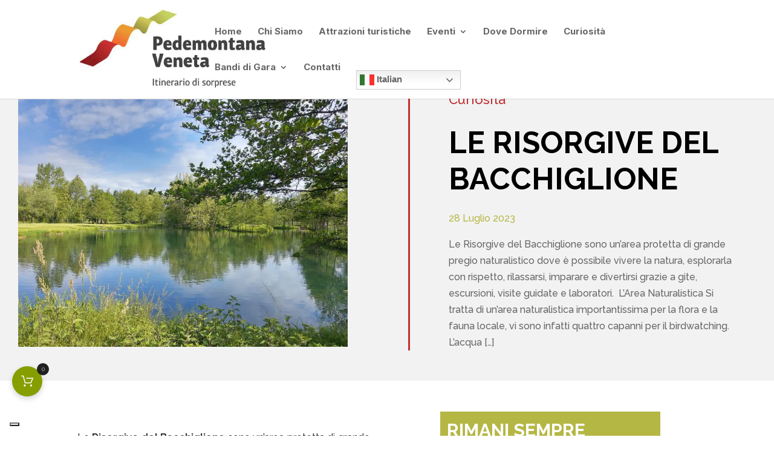

--- FILE ---
content_type: text/html; charset=utf-8
request_url: https://www.google.com/recaptcha/api2/anchor?ar=1&k=6LdJiOAgAAAAAD3Rf9qUmFz-dWWPEJoRrSyDPYBJ&co=aHR0cHM6Ly92aXNpdHBlZGVtb250YW5hLmNvbTo0NDM.&hl=en&v=PoyoqOPhxBO7pBk68S4YbpHZ&size=invisible&anchor-ms=20000&execute-ms=30000&cb=xxv7tdapg70k
body_size: 48439
content:
<!DOCTYPE HTML><html dir="ltr" lang="en"><head><meta http-equiv="Content-Type" content="text/html; charset=UTF-8">
<meta http-equiv="X-UA-Compatible" content="IE=edge">
<title>reCAPTCHA</title>
<style type="text/css">
/* cyrillic-ext */
@font-face {
  font-family: 'Roboto';
  font-style: normal;
  font-weight: 400;
  font-stretch: 100%;
  src: url(//fonts.gstatic.com/s/roboto/v48/KFO7CnqEu92Fr1ME7kSn66aGLdTylUAMa3GUBHMdazTgWw.woff2) format('woff2');
  unicode-range: U+0460-052F, U+1C80-1C8A, U+20B4, U+2DE0-2DFF, U+A640-A69F, U+FE2E-FE2F;
}
/* cyrillic */
@font-face {
  font-family: 'Roboto';
  font-style: normal;
  font-weight: 400;
  font-stretch: 100%;
  src: url(//fonts.gstatic.com/s/roboto/v48/KFO7CnqEu92Fr1ME7kSn66aGLdTylUAMa3iUBHMdazTgWw.woff2) format('woff2');
  unicode-range: U+0301, U+0400-045F, U+0490-0491, U+04B0-04B1, U+2116;
}
/* greek-ext */
@font-face {
  font-family: 'Roboto';
  font-style: normal;
  font-weight: 400;
  font-stretch: 100%;
  src: url(//fonts.gstatic.com/s/roboto/v48/KFO7CnqEu92Fr1ME7kSn66aGLdTylUAMa3CUBHMdazTgWw.woff2) format('woff2');
  unicode-range: U+1F00-1FFF;
}
/* greek */
@font-face {
  font-family: 'Roboto';
  font-style: normal;
  font-weight: 400;
  font-stretch: 100%;
  src: url(//fonts.gstatic.com/s/roboto/v48/KFO7CnqEu92Fr1ME7kSn66aGLdTylUAMa3-UBHMdazTgWw.woff2) format('woff2');
  unicode-range: U+0370-0377, U+037A-037F, U+0384-038A, U+038C, U+038E-03A1, U+03A3-03FF;
}
/* math */
@font-face {
  font-family: 'Roboto';
  font-style: normal;
  font-weight: 400;
  font-stretch: 100%;
  src: url(//fonts.gstatic.com/s/roboto/v48/KFO7CnqEu92Fr1ME7kSn66aGLdTylUAMawCUBHMdazTgWw.woff2) format('woff2');
  unicode-range: U+0302-0303, U+0305, U+0307-0308, U+0310, U+0312, U+0315, U+031A, U+0326-0327, U+032C, U+032F-0330, U+0332-0333, U+0338, U+033A, U+0346, U+034D, U+0391-03A1, U+03A3-03A9, U+03B1-03C9, U+03D1, U+03D5-03D6, U+03F0-03F1, U+03F4-03F5, U+2016-2017, U+2034-2038, U+203C, U+2040, U+2043, U+2047, U+2050, U+2057, U+205F, U+2070-2071, U+2074-208E, U+2090-209C, U+20D0-20DC, U+20E1, U+20E5-20EF, U+2100-2112, U+2114-2115, U+2117-2121, U+2123-214F, U+2190, U+2192, U+2194-21AE, U+21B0-21E5, U+21F1-21F2, U+21F4-2211, U+2213-2214, U+2216-22FF, U+2308-230B, U+2310, U+2319, U+231C-2321, U+2336-237A, U+237C, U+2395, U+239B-23B7, U+23D0, U+23DC-23E1, U+2474-2475, U+25AF, U+25B3, U+25B7, U+25BD, U+25C1, U+25CA, U+25CC, U+25FB, U+266D-266F, U+27C0-27FF, U+2900-2AFF, U+2B0E-2B11, U+2B30-2B4C, U+2BFE, U+3030, U+FF5B, U+FF5D, U+1D400-1D7FF, U+1EE00-1EEFF;
}
/* symbols */
@font-face {
  font-family: 'Roboto';
  font-style: normal;
  font-weight: 400;
  font-stretch: 100%;
  src: url(//fonts.gstatic.com/s/roboto/v48/KFO7CnqEu92Fr1ME7kSn66aGLdTylUAMaxKUBHMdazTgWw.woff2) format('woff2');
  unicode-range: U+0001-000C, U+000E-001F, U+007F-009F, U+20DD-20E0, U+20E2-20E4, U+2150-218F, U+2190, U+2192, U+2194-2199, U+21AF, U+21E6-21F0, U+21F3, U+2218-2219, U+2299, U+22C4-22C6, U+2300-243F, U+2440-244A, U+2460-24FF, U+25A0-27BF, U+2800-28FF, U+2921-2922, U+2981, U+29BF, U+29EB, U+2B00-2BFF, U+4DC0-4DFF, U+FFF9-FFFB, U+10140-1018E, U+10190-1019C, U+101A0, U+101D0-101FD, U+102E0-102FB, U+10E60-10E7E, U+1D2C0-1D2D3, U+1D2E0-1D37F, U+1F000-1F0FF, U+1F100-1F1AD, U+1F1E6-1F1FF, U+1F30D-1F30F, U+1F315, U+1F31C, U+1F31E, U+1F320-1F32C, U+1F336, U+1F378, U+1F37D, U+1F382, U+1F393-1F39F, U+1F3A7-1F3A8, U+1F3AC-1F3AF, U+1F3C2, U+1F3C4-1F3C6, U+1F3CA-1F3CE, U+1F3D4-1F3E0, U+1F3ED, U+1F3F1-1F3F3, U+1F3F5-1F3F7, U+1F408, U+1F415, U+1F41F, U+1F426, U+1F43F, U+1F441-1F442, U+1F444, U+1F446-1F449, U+1F44C-1F44E, U+1F453, U+1F46A, U+1F47D, U+1F4A3, U+1F4B0, U+1F4B3, U+1F4B9, U+1F4BB, U+1F4BF, U+1F4C8-1F4CB, U+1F4D6, U+1F4DA, U+1F4DF, U+1F4E3-1F4E6, U+1F4EA-1F4ED, U+1F4F7, U+1F4F9-1F4FB, U+1F4FD-1F4FE, U+1F503, U+1F507-1F50B, U+1F50D, U+1F512-1F513, U+1F53E-1F54A, U+1F54F-1F5FA, U+1F610, U+1F650-1F67F, U+1F687, U+1F68D, U+1F691, U+1F694, U+1F698, U+1F6AD, U+1F6B2, U+1F6B9-1F6BA, U+1F6BC, U+1F6C6-1F6CF, U+1F6D3-1F6D7, U+1F6E0-1F6EA, U+1F6F0-1F6F3, U+1F6F7-1F6FC, U+1F700-1F7FF, U+1F800-1F80B, U+1F810-1F847, U+1F850-1F859, U+1F860-1F887, U+1F890-1F8AD, U+1F8B0-1F8BB, U+1F8C0-1F8C1, U+1F900-1F90B, U+1F93B, U+1F946, U+1F984, U+1F996, U+1F9E9, U+1FA00-1FA6F, U+1FA70-1FA7C, U+1FA80-1FA89, U+1FA8F-1FAC6, U+1FACE-1FADC, U+1FADF-1FAE9, U+1FAF0-1FAF8, U+1FB00-1FBFF;
}
/* vietnamese */
@font-face {
  font-family: 'Roboto';
  font-style: normal;
  font-weight: 400;
  font-stretch: 100%;
  src: url(//fonts.gstatic.com/s/roboto/v48/KFO7CnqEu92Fr1ME7kSn66aGLdTylUAMa3OUBHMdazTgWw.woff2) format('woff2');
  unicode-range: U+0102-0103, U+0110-0111, U+0128-0129, U+0168-0169, U+01A0-01A1, U+01AF-01B0, U+0300-0301, U+0303-0304, U+0308-0309, U+0323, U+0329, U+1EA0-1EF9, U+20AB;
}
/* latin-ext */
@font-face {
  font-family: 'Roboto';
  font-style: normal;
  font-weight: 400;
  font-stretch: 100%;
  src: url(//fonts.gstatic.com/s/roboto/v48/KFO7CnqEu92Fr1ME7kSn66aGLdTylUAMa3KUBHMdazTgWw.woff2) format('woff2');
  unicode-range: U+0100-02BA, U+02BD-02C5, U+02C7-02CC, U+02CE-02D7, U+02DD-02FF, U+0304, U+0308, U+0329, U+1D00-1DBF, U+1E00-1E9F, U+1EF2-1EFF, U+2020, U+20A0-20AB, U+20AD-20C0, U+2113, U+2C60-2C7F, U+A720-A7FF;
}
/* latin */
@font-face {
  font-family: 'Roboto';
  font-style: normal;
  font-weight: 400;
  font-stretch: 100%;
  src: url(//fonts.gstatic.com/s/roboto/v48/KFO7CnqEu92Fr1ME7kSn66aGLdTylUAMa3yUBHMdazQ.woff2) format('woff2');
  unicode-range: U+0000-00FF, U+0131, U+0152-0153, U+02BB-02BC, U+02C6, U+02DA, U+02DC, U+0304, U+0308, U+0329, U+2000-206F, U+20AC, U+2122, U+2191, U+2193, U+2212, U+2215, U+FEFF, U+FFFD;
}
/* cyrillic-ext */
@font-face {
  font-family: 'Roboto';
  font-style: normal;
  font-weight: 500;
  font-stretch: 100%;
  src: url(//fonts.gstatic.com/s/roboto/v48/KFO7CnqEu92Fr1ME7kSn66aGLdTylUAMa3GUBHMdazTgWw.woff2) format('woff2');
  unicode-range: U+0460-052F, U+1C80-1C8A, U+20B4, U+2DE0-2DFF, U+A640-A69F, U+FE2E-FE2F;
}
/* cyrillic */
@font-face {
  font-family: 'Roboto';
  font-style: normal;
  font-weight: 500;
  font-stretch: 100%;
  src: url(//fonts.gstatic.com/s/roboto/v48/KFO7CnqEu92Fr1ME7kSn66aGLdTylUAMa3iUBHMdazTgWw.woff2) format('woff2');
  unicode-range: U+0301, U+0400-045F, U+0490-0491, U+04B0-04B1, U+2116;
}
/* greek-ext */
@font-face {
  font-family: 'Roboto';
  font-style: normal;
  font-weight: 500;
  font-stretch: 100%;
  src: url(//fonts.gstatic.com/s/roboto/v48/KFO7CnqEu92Fr1ME7kSn66aGLdTylUAMa3CUBHMdazTgWw.woff2) format('woff2');
  unicode-range: U+1F00-1FFF;
}
/* greek */
@font-face {
  font-family: 'Roboto';
  font-style: normal;
  font-weight: 500;
  font-stretch: 100%;
  src: url(//fonts.gstatic.com/s/roboto/v48/KFO7CnqEu92Fr1ME7kSn66aGLdTylUAMa3-UBHMdazTgWw.woff2) format('woff2');
  unicode-range: U+0370-0377, U+037A-037F, U+0384-038A, U+038C, U+038E-03A1, U+03A3-03FF;
}
/* math */
@font-face {
  font-family: 'Roboto';
  font-style: normal;
  font-weight: 500;
  font-stretch: 100%;
  src: url(//fonts.gstatic.com/s/roboto/v48/KFO7CnqEu92Fr1ME7kSn66aGLdTylUAMawCUBHMdazTgWw.woff2) format('woff2');
  unicode-range: U+0302-0303, U+0305, U+0307-0308, U+0310, U+0312, U+0315, U+031A, U+0326-0327, U+032C, U+032F-0330, U+0332-0333, U+0338, U+033A, U+0346, U+034D, U+0391-03A1, U+03A3-03A9, U+03B1-03C9, U+03D1, U+03D5-03D6, U+03F0-03F1, U+03F4-03F5, U+2016-2017, U+2034-2038, U+203C, U+2040, U+2043, U+2047, U+2050, U+2057, U+205F, U+2070-2071, U+2074-208E, U+2090-209C, U+20D0-20DC, U+20E1, U+20E5-20EF, U+2100-2112, U+2114-2115, U+2117-2121, U+2123-214F, U+2190, U+2192, U+2194-21AE, U+21B0-21E5, U+21F1-21F2, U+21F4-2211, U+2213-2214, U+2216-22FF, U+2308-230B, U+2310, U+2319, U+231C-2321, U+2336-237A, U+237C, U+2395, U+239B-23B7, U+23D0, U+23DC-23E1, U+2474-2475, U+25AF, U+25B3, U+25B7, U+25BD, U+25C1, U+25CA, U+25CC, U+25FB, U+266D-266F, U+27C0-27FF, U+2900-2AFF, U+2B0E-2B11, U+2B30-2B4C, U+2BFE, U+3030, U+FF5B, U+FF5D, U+1D400-1D7FF, U+1EE00-1EEFF;
}
/* symbols */
@font-face {
  font-family: 'Roboto';
  font-style: normal;
  font-weight: 500;
  font-stretch: 100%;
  src: url(//fonts.gstatic.com/s/roboto/v48/KFO7CnqEu92Fr1ME7kSn66aGLdTylUAMaxKUBHMdazTgWw.woff2) format('woff2');
  unicode-range: U+0001-000C, U+000E-001F, U+007F-009F, U+20DD-20E0, U+20E2-20E4, U+2150-218F, U+2190, U+2192, U+2194-2199, U+21AF, U+21E6-21F0, U+21F3, U+2218-2219, U+2299, U+22C4-22C6, U+2300-243F, U+2440-244A, U+2460-24FF, U+25A0-27BF, U+2800-28FF, U+2921-2922, U+2981, U+29BF, U+29EB, U+2B00-2BFF, U+4DC0-4DFF, U+FFF9-FFFB, U+10140-1018E, U+10190-1019C, U+101A0, U+101D0-101FD, U+102E0-102FB, U+10E60-10E7E, U+1D2C0-1D2D3, U+1D2E0-1D37F, U+1F000-1F0FF, U+1F100-1F1AD, U+1F1E6-1F1FF, U+1F30D-1F30F, U+1F315, U+1F31C, U+1F31E, U+1F320-1F32C, U+1F336, U+1F378, U+1F37D, U+1F382, U+1F393-1F39F, U+1F3A7-1F3A8, U+1F3AC-1F3AF, U+1F3C2, U+1F3C4-1F3C6, U+1F3CA-1F3CE, U+1F3D4-1F3E0, U+1F3ED, U+1F3F1-1F3F3, U+1F3F5-1F3F7, U+1F408, U+1F415, U+1F41F, U+1F426, U+1F43F, U+1F441-1F442, U+1F444, U+1F446-1F449, U+1F44C-1F44E, U+1F453, U+1F46A, U+1F47D, U+1F4A3, U+1F4B0, U+1F4B3, U+1F4B9, U+1F4BB, U+1F4BF, U+1F4C8-1F4CB, U+1F4D6, U+1F4DA, U+1F4DF, U+1F4E3-1F4E6, U+1F4EA-1F4ED, U+1F4F7, U+1F4F9-1F4FB, U+1F4FD-1F4FE, U+1F503, U+1F507-1F50B, U+1F50D, U+1F512-1F513, U+1F53E-1F54A, U+1F54F-1F5FA, U+1F610, U+1F650-1F67F, U+1F687, U+1F68D, U+1F691, U+1F694, U+1F698, U+1F6AD, U+1F6B2, U+1F6B9-1F6BA, U+1F6BC, U+1F6C6-1F6CF, U+1F6D3-1F6D7, U+1F6E0-1F6EA, U+1F6F0-1F6F3, U+1F6F7-1F6FC, U+1F700-1F7FF, U+1F800-1F80B, U+1F810-1F847, U+1F850-1F859, U+1F860-1F887, U+1F890-1F8AD, U+1F8B0-1F8BB, U+1F8C0-1F8C1, U+1F900-1F90B, U+1F93B, U+1F946, U+1F984, U+1F996, U+1F9E9, U+1FA00-1FA6F, U+1FA70-1FA7C, U+1FA80-1FA89, U+1FA8F-1FAC6, U+1FACE-1FADC, U+1FADF-1FAE9, U+1FAF0-1FAF8, U+1FB00-1FBFF;
}
/* vietnamese */
@font-face {
  font-family: 'Roboto';
  font-style: normal;
  font-weight: 500;
  font-stretch: 100%;
  src: url(//fonts.gstatic.com/s/roboto/v48/KFO7CnqEu92Fr1ME7kSn66aGLdTylUAMa3OUBHMdazTgWw.woff2) format('woff2');
  unicode-range: U+0102-0103, U+0110-0111, U+0128-0129, U+0168-0169, U+01A0-01A1, U+01AF-01B0, U+0300-0301, U+0303-0304, U+0308-0309, U+0323, U+0329, U+1EA0-1EF9, U+20AB;
}
/* latin-ext */
@font-face {
  font-family: 'Roboto';
  font-style: normal;
  font-weight: 500;
  font-stretch: 100%;
  src: url(//fonts.gstatic.com/s/roboto/v48/KFO7CnqEu92Fr1ME7kSn66aGLdTylUAMa3KUBHMdazTgWw.woff2) format('woff2');
  unicode-range: U+0100-02BA, U+02BD-02C5, U+02C7-02CC, U+02CE-02D7, U+02DD-02FF, U+0304, U+0308, U+0329, U+1D00-1DBF, U+1E00-1E9F, U+1EF2-1EFF, U+2020, U+20A0-20AB, U+20AD-20C0, U+2113, U+2C60-2C7F, U+A720-A7FF;
}
/* latin */
@font-face {
  font-family: 'Roboto';
  font-style: normal;
  font-weight: 500;
  font-stretch: 100%;
  src: url(//fonts.gstatic.com/s/roboto/v48/KFO7CnqEu92Fr1ME7kSn66aGLdTylUAMa3yUBHMdazQ.woff2) format('woff2');
  unicode-range: U+0000-00FF, U+0131, U+0152-0153, U+02BB-02BC, U+02C6, U+02DA, U+02DC, U+0304, U+0308, U+0329, U+2000-206F, U+20AC, U+2122, U+2191, U+2193, U+2212, U+2215, U+FEFF, U+FFFD;
}
/* cyrillic-ext */
@font-face {
  font-family: 'Roboto';
  font-style: normal;
  font-weight: 900;
  font-stretch: 100%;
  src: url(//fonts.gstatic.com/s/roboto/v48/KFO7CnqEu92Fr1ME7kSn66aGLdTylUAMa3GUBHMdazTgWw.woff2) format('woff2');
  unicode-range: U+0460-052F, U+1C80-1C8A, U+20B4, U+2DE0-2DFF, U+A640-A69F, U+FE2E-FE2F;
}
/* cyrillic */
@font-face {
  font-family: 'Roboto';
  font-style: normal;
  font-weight: 900;
  font-stretch: 100%;
  src: url(//fonts.gstatic.com/s/roboto/v48/KFO7CnqEu92Fr1ME7kSn66aGLdTylUAMa3iUBHMdazTgWw.woff2) format('woff2');
  unicode-range: U+0301, U+0400-045F, U+0490-0491, U+04B0-04B1, U+2116;
}
/* greek-ext */
@font-face {
  font-family: 'Roboto';
  font-style: normal;
  font-weight: 900;
  font-stretch: 100%;
  src: url(//fonts.gstatic.com/s/roboto/v48/KFO7CnqEu92Fr1ME7kSn66aGLdTylUAMa3CUBHMdazTgWw.woff2) format('woff2');
  unicode-range: U+1F00-1FFF;
}
/* greek */
@font-face {
  font-family: 'Roboto';
  font-style: normal;
  font-weight: 900;
  font-stretch: 100%;
  src: url(//fonts.gstatic.com/s/roboto/v48/KFO7CnqEu92Fr1ME7kSn66aGLdTylUAMa3-UBHMdazTgWw.woff2) format('woff2');
  unicode-range: U+0370-0377, U+037A-037F, U+0384-038A, U+038C, U+038E-03A1, U+03A3-03FF;
}
/* math */
@font-face {
  font-family: 'Roboto';
  font-style: normal;
  font-weight: 900;
  font-stretch: 100%;
  src: url(//fonts.gstatic.com/s/roboto/v48/KFO7CnqEu92Fr1ME7kSn66aGLdTylUAMawCUBHMdazTgWw.woff2) format('woff2');
  unicode-range: U+0302-0303, U+0305, U+0307-0308, U+0310, U+0312, U+0315, U+031A, U+0326-0327, U+032C, U+032F-0330, U+0332-0333, U+0338, U+033A, U+0346, U+034D, U+0391-03A1, U+03A3-03A9, U+03B1-03C9, U+03D1, U+03D5-03D6, U+03F0-03F1, U+03F4-03F5, U+2016-2017, U+2034-2038, U+203C, U+2040, U+2043, U+2047, U+2050, U+2057, U+205F, U+2070-2071, U+2074-208E, U+2090-209C, U+20D0-20DC, U+20E1, U+20E5-20EF, U+2100-2112, U+2114-2115, U+2117-2121, U+2123-214F, U+2190, U+2192, U+2194-21AE, U+21B0-21E5, U+21F1-21F2, U+21F4-2211, U+2213-2214, U+2216-22FF, U+2308-230B, U+2310, U+2319, U+231C-2321, U+2336-237A, U+237C, U+2395, U+239B-23B7, U+23D0, U+23DC-23E1, U+2474-2475, U+25AF, U+25B3, U+25B7, U+25BD, U+25C1, U+25CA, U+25CC, U+25FB, U+266D-266F, U+27C0-27FF, U+2900-2AFF, U+2B0E-2B11, U+2B30-2B4C, U+2BFE, U+3030, U+FF5B, U+FF5D, U+1D400-1D7FF, U+1EE00-1EEFF;
}
/* symbols */
@font-face {
  font-family: 'Roboto';
  font-style: normal;
  font-weight: 900;
  font-stretch: 100%;
  src: url(//fonts.gstatic.com/s/roboto/v48/KFO7CnqEu92Fr1ME7kSn66aGLdTylUAMaxKUBHMdazTgWw.woff2) format('woff2');
  unicode-range: U+0001-000C, U+000E-001F, U+007F-009F, U+20DD-20E0, U+20E2-20E4, U+2150-218F, U+2190, U+2192, U+2194-2199, U+21AF, U+21E6-21F0, U+21F3, U+2218-2219, U+2299, U+22C4-22C6, U+2300-243F, U+2440-244A, U+2460-24FF, U+25A0-27BF, U+2800-28FF, U+2921-2922, U+2981, U+29BF, U+29EB, U+2B00-2BFF, U+4DC0-4DFF, U+FFF9-FFFB, U+10140-1018E, U+10190-1019C, U+101A0, U+101D0-101FD, U+102E0-102FB, U+10E60-10E7E, U+1D2C0-1D2D3, U+1D2E0-1D37F, U+1F000-1F0FF, U+1F100-1F1AD, U+1F1E6-1F1FF, U+1F30D-1F30F, U+1F315, U+1F31C, U+1F31E, U+1F320-1F32C, U+1F336, U+1F378, U+1F37D, U+1F382, U+1F393-1F39F, U+1F3A7-1F3A8, U+1F3AC-1F3AF, U+1F3C2, U+1F3C4-1F3C6, U+1F3CA-1F3CE, U+1F3D4-1F3E0, U+1F3ED, U+1F3F1-1F3F3, U+1F3F5-1F3F7, U+1F408, U+1F415, U+1F41F, U+1F426, U+1F43F, U+1F441-1F442, U+1F444, U+1F446-1F449, U+1F44C-1F44E, U+1F453, U+1F46A, U+1F47D, U+1F4A3, U+1F4B0, U+1F4B3, U+1F4B9, U+1F4BB, U+1F4BF, U+1F4C8-1F4CB, U+1F4D6, U+1F4DA, U+1F4DF, U+1F4E3-1F4E6, U+1F4EA-1F4ED, U+1F4F7, U+1F4F9-1F4FB, U+1F4FD-1F4FE, U+1F503, U+1F507-1F50B, U+1F50D, U+1F512-1F513, U+1F53E-1F54A, U+1F54F-1F5FA, U+1F610, U+1F650-1F67F, U+1F687, U+1F68D, U+1F691, U+1F694, U+1F698, U+1F6AD, U+1F6B2, U+1F6B9-1F6BA, U+1F6BC, U+1F6C6-1F6CF, U+1F6D3-1F6D7, U+1F6E0-1F6EA, U+1F6F0-1F6F3, U+1F6F7-1F6FC, U+1F700-1F7FF, U+1F800-1F80B, U+1F810-1F847, U+1F850-1F859, U+1F860-1F887, U+1F890-1F8AD, U+1F8B0-1F8BB, U+1F8C0-1F8C1, U+1F900-1F90B, U+1F93B, U+1F946, U+1F984, U+1F996, U+1F9E9, U+1FA00-1FA6F, U+1FA70-1FA7C, U+1FA80-1FA89, U+1FA8F-1FAC6, U+1FACE-1FADC, U+1FADF-1FAE9, U+1FAF0-1FAF8, U+1FB00-1FBFF;
}
/* vietnamese */
@font-face {
  font-family: 'Roboto';
  font-style: normal;
  font-weight: 900;
  font-stretch: 100%;
  src: url(//fonts.gstatic.com/s/roboto/v48/KFO7CnqEu92Fr1ME7kSn66aGLdTylUAMa3OUBHMdazTgWw.woff2) format('woff2');
  unicode-range: U+0102-0103, U+0110-0111, U+0128-0129, U+0168-0169, U+01A0-01A1, U+01AF-01B0, U+0300-0301, U+0303-0304, U+0308-0309, U+0323, U+0329, U+1EA0-1EF9, U+20AB;
}
/* latin-ext */
@font-face {
  font-family: 'Roboto';
  font-style: normal;
  font-weight: 900;
  font-stretch: 100%;
  src: url(//fonts.gstatic.com/s/roboto/v48/KFO7CnqEu92Fr1ME7kSn66aGLdTylUAMa3KUBHMdazTgWw.woff2) format('woff2');
  unicode-range: U+0100-02BA, U+02BD-02C5, U+02C7-02CC, U+02CE-02D7, U+02DD-02FF, U+0304, U+0308, U+0329, U+1D00-1DBF, U+1E00-1E9F, U+1EF2-1EFF, U+2020, U+20A0-20AB, U+20AD-20C0, U+2113, U+2C60-2C7F, U+A720-A7FF;
}
/* latin */
@font-face {
  font-family: 'Roboto';
  font-style: normal;
  font-weight: 900;
  font-stretch: 100%;
  src: url(//fonts.gstatic.com/s/roboto/v48/KFO7CnqEu92Fr1ME7kSn66aGLdTylUAMa3yUBHMdazQ.woff2) format('woff2');
  unicode-range: U+0000-00FF, U+0131, U+0152-0153, U+02BB-02BC, U+02C6, U+02DA, U+02DC, U+0304, U+0308, U+0329, U+2000-206F, U+20AC, U+2122, U+2191, U+2193, U+2212, U+2215, U+FEFF, U+FFFD;
}

</style>
<link rel="stylesheet" type="text/css" href="https://www.gstatic.com/recaptcha/releases/PoyoqOPhxBO7pBk68S4YbpHZ/styles__ltr.css">
<script nonce="3qHXoLgylNlBpQVPLeSvvg" type="text/javascript">window['__recaptcha_api'] = 'https://www.google.com/recaptcha/api2/';</script>
<script type="text/javascript" src="https://www.gstatic.com/recaptcha/releases/PoyoqOPhxBO7pBk68S4YbpHZ/recaptcha__en.js" nonce="3qHXoLgylNlBpQVPLeSvvg">
      
    </script></head>
<body><div id="rc-anchor-alert" class="rc-anchor-alert"></div>
<input type="hidden" id="recaptcha-token" value="[base64]">
<script type="text/javascript" nonce="3qHXoLgylNlBpQVPLeSvvg">
      recaptcha.anchor.Main.init("[\x22ainput\x22,[\x22bgdata\x22,\x22\x22,\[base64]/[base64]/[base64]/[base64]/[base64]/[base64]/KGcoTywyNTMsTy5PKSxVRyhPLEMpKTpnKE8sMjUzLEMpLE8pKSxsKSksTykpfSxieT1mdW5jdGlvbihDLE8sdSxsKXtmb3IobD0odT1SKEMpLDApO08+MDtPLS0pbD1sPDw4fFooQyk7ZyhDLHUsbCl9LFVHPWZ1bmN0aW9uKEMsTyl7Qy5pLmxlbmd0aD4xMDQ/[base64]/[base64]/[base64]/[base64]/[base64]/[base64]/[base64]\\u003d\x22,\[base64]\x22,\x22wr3Cl8KTDMKMw6HCmB/DlsOYZ8OZU2cOHi4aJMKRwrLCqBwJw5jClknCoDfCuBt/wp3Dr8KCw6dSImstw73CrkHDnMKHJlw+w4huf8KRw4AcwrJxw6fDlFHDgHRMw4UzwoI5w5XDj8Ovwr/Dl8KOw5EdKcKCw4zCoT7DisO3bUPCtUrCn8O9ETzCg8K5al3CqMOtwp0JCjoWwqTDgnA7bMOtScOSwr3ClSPCmcKHScOywp/DkTNnCQTCsxvDqMKPwo1CwqjCssO6wqLDvxzDmMKcw5TClz43wq3ChTHDk8KHPyMNCSXDgcOMdgfDisKTwrcOw5nCjkoww4Rsw67CqA/[base64]/CisK1dUwBw4HCvsKowoJ7O8OnwpNtViTCrX0yw5nCusOfw6DDrGkRfR/CqUllwrkwJcOcwpHCsAHDjsOcw4wvwqQcw4ZDw4wOwo7DvMOjw7XChMOCM8Kuw6tPw5fCtgc6b8OzMMKfw6LDpMKGwr3DgsKFWsKZw67CrxBmwqNvwppTZh/DgHbDhBVaUi0Gw7N1J8O3EcKWw6lGNcK1L8ObWAQNw77Co8KFw4fDgH7Dog/DmkBlw7BewqFZwr7CgSBQwoPCli0xGcKVwoBQwovCpcK4w5IswoICCcKyUHnDhHBZHcK+MjMawqjCv8OvXcOCL3Iew51GaMK3AMKGw6RJw5TCtsOWcTsAw6cywp3CvADClcOAaMOpEznDs8O1wolQw7sSw4/DvHrDjkBkw4YXFwrDjzcpHsOYwrrDj1YBw73CocOnXkwIw7vCrcOww7vDgMOaXCZWwo8HwrzCkSIxdAXDgxPCnMOwwrbCvD5VPcKNPMOMwpjDg0bCnkLCqcKWMEgLw4hyC2PDjcOlSsOtw7rDvVLCtsKdw4Y8T1Nkw5zCjcOIwrcjw5XDhV/DmCfDpnkpw6bDjMKAw4/DhMKQw77CuSArw68vaMKkOnTCsR7DtFQLwr0qOHU4MMKswplwKksQWW7CsA3CisK2J8KSVlrCsjARw4Faw6TCpmVTw5I1ZwfCi8Klwq1ow7XCqcO0fVQlwrfCtcKvw5hlBcOHw5xfw5jDi8O8wpQKw7F8w6TCqMOpbg/DqBbCn8OxYWt7wrdlLkbDlsKyAcKJw4dLw6VGw63DvMK2wpFUwonCjsOqw5LCpVFSXA3CrMK6wozCtGxmw7IuwpLCv2JQw67CklXDosKWw4Bew6rDnsOywqM8VcOsOsORw57DjMKIwq1Ge1hsw5Nww53ChBzCjxZSSxAbNHrCssKPb8OlwpFJOcO/Y8KsHBliQ8OWFgEtwpZqw7EPYMKnD8O2wqbCpD/CojsyLMKOw6LDoTU6VsKeUcOoanERw7DDmMOBDkfDvcKtw6U0chzDqcKLw59qfcKsdjvCmHpXwoppwpLClsOua8OHwprCksKNwofCkFlcw6vClsKQOTjDt8O9w4JlFMOBCDsyCcK6ZcOcw5/[base64]/TcKKwoTCumUVw4w5MALCqMK/w7JBwoHDg8KZX8O8GwZfMgtfVsOywqvClcKrZzBhw6cDw77Dn8O2wpUPw67Dti44w7DDqjDCoUfDqsKpw7gMw6LCjMOrwqJfwprDqMOJw7DDn8ORTcOoDEnDvVEywrfCmMKQw5BDwr/Dg8O8wqIpBR3DusOzw51XwrZ+wpHDrjtJw6YqwovDqEN/[base64]/DusKawrfClsOPwqU0B8OLO8OIS8KlPXfCgsKBKBxfwoLDuF5DwqdAJyMOY24Cw7fDlcOfwoLDucOowqZyw5tIZT80w5t/aVfChcObw43Dg8KLw7/DnwfDqGENw5HCpMOINsOJfj3DnlXDn2zDuMKSbTslbUDCq13DgcKLwpRSSD1tw77DqBIhRH/CglTDnQ0pVxnChMK9ccOiRg1Cwo9qEsKvwqE6SlwVR8Ozw6TDu8KSCBNLw6rDvMKvMFEOCsOICcOOQSLCkHI0woDDl8KHwp4nCiDDt8KFG8KgHCPCkQ/CmMKaNx4kMyrCv8K5w6kbw58pZsKcRMOyw7jCr8OvbG9Owr1NUMOqAMKrw53Cn39gH8KJwp1jNi0tKcOhw6DCrGjDpMOIw47DtsKdwq/[base64]/w4ZFw57DryFXw77Ds8K2PWzDmMKEw6IOM8OVPMOhwonDh8O+OMOKSClXwohrfsONecKvw7HDmh5BwrZGMwNvwq/Dg8KYBMO5wrEaw7jDrMOswqfCqyRePMOxQ8KiOBPDqwbCksOWwo7Di8KDwpzDrsOhPkhKwpNTajozGcOBS3/CgMOgVcKuRMKgw77CqHTDtggvwr0kw4pawqTDvGZETsOLwprDlHNow5xcAsKewqjCqsOiw458FcKlZShRwq/[base64]/DhHlNw43Cs8KVHcOawoPCgsKRw6HCrcK/wqnCtsKTw5jCrcKbG0lQKFFdwrDDjSc+XcKrBsOMFMKEwrcpwq7DgxhdwqBRwohpwowzRXRzwosVDitsAcKhJsKjJ3Auw6/DscO1w77DtxtLfMOSAmDCoMOBG8KeX1XDv8O9wq4PJMOvZsKCw5YUZcO0W8KTw7Ntw5lBwpfCisO9woXClC/Dv8Kyw5NqeMOpPsKHbMKYTGPDk8O/TgUQfQgYw5ZGwrnDg8O6wo8dw47Csikqw7XCucOowqzDkMO6wpDCnMKoM8KgTMKqb0MkUsODF8KBD8Ksw5cEwoJXQikHW8K6w7Bua8OCw7HCosOhw5U/YQXCl8OxVcO2w7zDvn/ChAgjwrkBwpB2wpkUL8OnY8Kyw4I6RD7DonfCuSnDhcOkUDFjSC0+w4jDrlpGH8KowrZhwpICwrrDu1jDq8OSKcKPRMKFFsOVwrE8w4IleX4+HFh8woM0wq8cw5sXax/Dg8KGbcOhw7EDworDisKZw63DsD96wojCoMOnPsKLwo/Cu8K6VXXCinzDucKjwr/DtsK1Y8OPQhDCtMK7w5/DgwHClcKtFh7CocOKfUYkw6QXw6fDlU7DhmbDicKqw6UeCVTDqVHDt8Koc8OfU8OYXMOdYAzDgHxtwoVuUcOGFjJIfy5XwrnCjMKDG2XDnsK/w6rDkcOEe3g7Xi3CuMOiXMO/[base64]/[base64]/KzLDicK1AU5Bw5TCk8KnWMOTDjzCo27CoxcFbcKkUcO9S8OTK8OJdsOWOcKSw5zCpz/[base64]/Dgl/Dti0lw4nChwPDksO/bcK/wod3woDCo8K9wrcSw6DCusKfw41Cw7RtwpLDvsOyw6rCsRjChDjCq8OkcRHCssKfOsOFw7LCjwnCkcObw6lTcMO/w7cxMcKac8KDwpNLHcORwrDCj8ODADfCtmrCpVkowo4NVFRmDhvDtl7CnMO4HhFQw44TwotDw7XDq8Kfw6E4GsKLw44rw6cCwrvCmkzDo1HDo8Orw4vDlw3DncOmwrbCoXDCq8OxEsOlN0TDhmnCv3/DssKRIUJow4jDrsOKwrQfXUkfw5DDvUfDn8OacBzCkMKFw4zCtMKXw6jCsMK1wopLwrzCvk/DhQbDp3HCrsKTEATCkcKBKsONE8ObFV02w5fCnxnCgy8Tw7HDkcOhwotwbsKADywsCsKcw4RtwrHChMO7QcKsbwkmwrnDqXDCrVxyJ2TDi8Oawq48w7tKw6/[base64]/ChzXDq8OBw4EdwqhKwrs4S8KlYcOow4Z9LSYQbnLDqVQHQsO8wpdBwp/Co8OpSMK9w57CmsO3w5fCksO3fsKcwoVWXsOtwoHCqsOiwpDDnsOiwrEWOsKEVsOow4XDjsOAwox5w4/Cg8ObezwaMSAAw6Z/RVY5w5Y3wqoCRU/DhcKewqV0wqdnaAbDhMOAQwbCrDYkwojDmcK9dwzCuT0Bwq7DucK+wpLDrMORwpcMwoMOHmAOdMOLw63DlTzCqUF2YyzDv8KzVsOmwpXDgMKGw6bCgMKow5LDkyxcwoAcL8KsUsKew7vChW4Hwo8tT8K2B8Kcw5XDisO6wqtfH8KnwpQMP8KCaQcew6TCt8Ojw5/DkBRkUmtxEMKYwqzDnGVEw6E3C8K3wohuQcK2w7DDvmYUwqIcwrZkw5obwo3Ctm/[base64]/CssK2VMKiV8OPayHDlMOEw53DuA/DrHhNZsKtwoPDkcO9w7wXw7gewobComHDiGtoGMOnw5rCi8OTC093R8Kww6EMwovDu1DDvcKoTlshw7E9wrF7fMKASRkJYcO8WMK7w5fCghFEw6hZwq/DozsCwo4Dwr/[base64]/DrMOFGsKiamASGxUnVQfDusKlFUVYSMKVc1jCosKww7jDqS49wr3CjsO6agQswpQiH8K8esKzQB7ChcKww78xUGXDscOTKcK+w71gwqHDsDXDphXCkid5w4cxwprDp8OjwpQ4DnnDs8OlwpHDpj5ew4jDg8KbJ8Kow5nDiBLDocKiwrLCi8K/wq7Do8OuwrDDlXHDvsO0w71ATiBpwpbCp8OTw6LDuyAUFTHCrVJCY8KfdcOsw6fDlsKjw7NwwqVIKMOcXgXCrwjDs3XCrsKLJMOIw78/[base64]/[base64]/DkEkEw57Dv8K1LSjCrhA7aBrDhcOsPsOKw5/Ck8KbwoQVPyzDvMOSw4XDisK6XcKQdn/DrFhjw5pHwo3Cp8KQwp7CusKmV8KQwr1wwqIBwqTCosOzSEVyQC9bwohDw5wCwqnClMKRw53DlSDCvm7DqMKOVwDClcKXX8OgU8KlbcKOTw7DpMOLwqw6wp3Chm5aAivCg8K7w5ssUsKGX0vClD/DpnEqwr9hTDJ9woU6ecO7FXvCrCjDl8Omw6tAwr45w7TChXDDvcKtw79LwrVPwqNNw7xpdDjCpsO8wqczOMOiY8OqwoMERQMmaQEtKsOfw7s8w7XCgk9OwrjDmk5HfcK/f8KQcMKAZsKew61KNcO/[base64]/Dm8OvwoXDvsOHXlrDi8O0wphAwrovFkFIRMO4Yypiw7PCgcOnYCIUY1RBH8K7YsO2AiXCrBw/d8KXFMOGVHQUw6PDm8KfQ8OWw6pQdmfDpUEgekDCucKIw5PCuyDDgDfDn3vDvcOWDS5eaMKgcyRXwr8RwrPCh8OMPcKScMKLBCVMwobDp3UUE8K8w5/CgMKpC8KIw4zDo8OMWn8qe8OZEMO+wpLComjDpcK2anPCnMKgTTvDqMOESBYZw4VLwqkCwrrCinPDmcKvw59iYMKNSsOLLMK/H8OrbMOsO8KiEcKsw7ZDwoQQw4c7wqp7BcKOZ2/DrcKFRHhlWz0oX8OFa8KHQsKkwqtWGjHCn3PCt0bDnsOjw5lZZBbDssKWw6LCvcONwrDChcOdw79Pe8KdPRspwpbCjMOMfgvCr1k1asKoLErDuMKNw5U7FsK9w79Ww57DgcKoEBYxw43CvMKnNBoSw5XDih3DlU7DtMOWN8OnJgscw5/DuhPDihPDgAlKw557DcOewpXDuh9Lwqp5wopzS8OuwpItNAzDmxXDncKTwqteM8Kzw4kZw6hnwpdow7dVwqYHw4DCiMKfJlfCimdYw7gtwrTDsl/Djg0mw7xcw7xKw7AxwpnDgCYhN8K9WsOuw4DCtMOrw696w73DtcOzwq3DpXk2wr0vw6DDqXzCoX/[base64]/FUTCoMO7eMKjwoBSOEzCm8KRw6jDnwcfRA3Dh8OHXMKIwpvCnTRiwplpwqjChcOFcsOfw7rCnGHCvz8kw4rDrg5jwpjDncO1wpXClMKsWMO1wpTCg1bCh1vCnnNYw7vDjWjCncONH14oQsO/wprDsn9kJzHChsO4DsKwwrrDlzbDmMOKKMOGL0JIV8O/dsOibgNjQMO0DsKJwoTCoMKgwq3DvhZsw7pEw73DosO1OsKdd8K0D8OaCcOSJMKzw7/DmHDChEDDpGhmLMKiw4LDmcOawobDosKiXsOHwpPDpWNjLDjCthzDhgFnI8KUw77DlTHDqGQQLcOywrlPw6ZxegXDtE47a8K2wo3Cj8Osw5wZfcKPH8O/w7lHwoc5wp/Di8KkwoklZGLCusOiwrcJwoQAG8OqfMO7w7/[base64]/w4jDiMOnKi4kwrvCuMKKwoFRw4bDuhDDkcK1PiTDijdswrrClsK4wqxHw7tqesKGfTwpJ3RpD8KLFsKrwr1tWD/CuMOIZlPCh8OvwpTDm8KKw7MeYMO9MsOxKMOcblYQwoYpQR/ClcOPw40Bw6NGUwpxw77DohDDusKYw5tQwoQqfMKdAsO8wo0Rw4BewrjDujLCo8KPNxsZwrbDjjXDmnXCphvCgQ/DvB/DoMOBwol4K8OWW1IWFsKka8OBLDALeQ/[base64]/CmMKnwr0SCATCkMOqNk8CNMKnwokMwqUkwq/DoQsbwph0w47Cuk4nQGQEKlbCu8OGJ8KTQQQpw59mdMOLwo0veMKvwqMxw7XDgH8Ie8KKPEpaAMOfcDPCg1/Cs8OBUhzDqTsqwqxICjgDw67CjiXDr1lyIhMjw7XCimhNwolMwqdDw5peP8KQw5/Dp1rDosOww57CssOawpoQfcOfwp0pwqMLwqMhIMOcK8Oowr/[base64]/KlNUGsOpMcKtK8OdwoUqw5nCtRMmDcKlE8KvAcKrOcOFUTjCjGnCnFfDucKgfcOMJcKdwqp9XMKgXsObwpIJwqEWBFIVTsOjWSrCk8KiwpjDp8KRwqTClMOwIMKeQsKQasODF8OGwop8wrLCtDfClkkpezHChMKIb0/DigcofEbDp0EEwrMSJsK9elTCrQxKwr0wwrDCmAHDvcOtw5x8w60jw7QHfXDDk8ObwoNJd21xwrrCrR3Ci8Ovc8OrUsOZwrLChRRmNxF9eBnCslzDgATDm1TDsn4YTSglQcKpBzfChFjChHHDvsKEwofDocO/MMO4wqUWJMKbPcObwo7Cpl/CiRNyL8KHwrgpXHpSYWMMIsO1S2vDscOtw7w5w4NRw6BBOnLCmyvCksOHw6/[base64]/w4sFPS3CjFzCt8KxYzsYwqUYDMOpKgfDocK7Vx9aw7XDnsKdAEZwM8Oowrx9HzJRCsKVX1bCoHXDkgV9RhvDpx0+w55dwq86NjovRknDosOZwqlTSsO2eyFvGsK9JkN4wr8twrPDjHB5eFfDkUfDr8OSJ8KOwpfCsWU/[base64]/wpfDlmfDhMO2w6BlOcO8w4FAX8OGahHCkVZMwqVBFWfDtAbCvzzCnMOLbcKtJ3jDhMOLwpLCixV6wp3Cr8KFwoHCnsKmBMKrCQwOHsO6w7U7HhTCvgbCiHrDhcK6AkUGw4oVXAI6f8Kmw4/DrcOpUUHDjA5yXn8zGG7ChlkIOmXDhlLDjklyHFnDqMO5wqrDqcObwpLCg01Lw6XCi8KawrEIMcOMB8KYw6YTw6dqw6vDj8KWwr1cXnNwc8KLVTw4w6Rzw5hDPCNqRzvCmEvCjcKiwpJiOjE+w5/CiMKaw5g0w5jCg8ODwqs0R8OPW1DDlA1FfkPDmVbDksOywqMrwp5TegtNwojCuCJJYQdVTsOHw6XDpTDDjsKTI8OBMEVqZTrDm1/CrsOxwqfCnCjCisKuScKhw7kqw67CqsOWw7wAMMOXH8OEw4TCnTJKLyrDnzzCjkDDkcK1WsOhHCcLw7VbGVrCgMKvMMKuw6kEwoEuw4QCwqDDu8KrwpXDokUpKmvDicOwwrPDssO/wqfCtyVEwogKw5nDj3bCq8OnU8KHw5nDn8OZVsODQ1kUVMO8woLDgFDDu8OHaMKiw5tTw5YWwqTDiMODw7jDplfCt8KQDcKowpLDkMKAN8Kfw4xsw4hLw61wOMKxwplwwrYgMXTCh27Dk8Omf8Orw67DlhfCtDJlUFXCvMOBw5jDsMKNw4TCvcOYw5jDpD/[base64]/DusKrwrpVOHnDpE/Cli8BYFodw6oSwpXCi8KxwqQzd8Oww4bCrR/CrxzDk2PCscKcwq1ZwovDo8OvbsO5acK7wqwLw7ElcjfDscOhwrPCqsOWCmjDjcK4wrTDthUOw64Hw5cfw4BPI11lw7zClMKkeyJAw4F1Ux5HP8KRRsOUwqwKV0HDvsO+VEDCuHoaccO8PkjDhsO+JsKfZjhDfk7Cr8KyHkEdw7/CoAfDicOveCbDi8K9Ikhcw5Nhwpkhw4oqw6s0S8OoEBzDkcKFYcKfMG9/w4zDpivCocOzw7FSw5MCXsOUw6t3w5xbwqfDu8Ouwo41EGRsw7bDicOhZcKUfBXClzBNwozCosKqw6pBBwBsw4DDvcOwbzJHwq/DvMO6VsO4w7jDsHR7eWbDp8OSaMK0w7zDtiDClsOZwo/CisOTRndXUMKwwqkpwqzCnsKkwozCnxbDtcO2wpU9e8KDwqUnPcOEwotePsO2XMKBw7NXDcKbF8Oowo/DhUofw6hxwoMwwooMG8O8wol4w64Hw7MZwrnCsMOAwo5YEyzDoMKfw58pZcKow4A+w7kIw53CjU7Cq0twworDgMOLw69/w7sBNsKBRsK8wrLCjAbCmVrDiFbDhcKqdMOoa8OHF8KZMsOOw7Fzw5PCrcKqw6XDvsOpwoDDqcODEgQAw45CW8OQKDbDnsK4Q1bDoGM4TcK2FMKYRMKsw4Jmwp8yw6tdw5xFIloMXTfCrWE6w4HDuMK4XiHDkEbDrsO/[base64]/CuX07Q8KBwr8ow6/DjnPCj8K9wqjCp8KjZ8Ojw6hKwoHDkMKXwoF2wrzDtcKeYcKCwpUjHcOpJzMgw7PChMO9w7sAFHfDjhjCrHxHe3xKw6XCk8K/worCiMKuDMKtw7bDmlJlLcKDwrR4wqzCu8KpKjPDu8KTw6zCowMHw7TCiBYvwqR/IcO6w75nC8OSRsKlIsOUAMKUw4HDjEXCsMOoU3UbPFjDu8OZTcKNCWA7QDsXw41cwqN0dMOew7EBZwhdAsORQMOPw7zDpC/CiMOUwrvCt1vDjTfDvcKzAcO+wptUScKOQsOoXxDDksKRwq/DiGVXwoHDpsKBUxbDucK2wpTCsTrDgcKmRzE0w5FhBMOQw54+w6bCoTDDrjtDSsOxwoR+DsKDeRXCqBpRwrTCgsOXe8OQwo/[base64]/CvTXChcKYwoMZworCl2XCrcOwDcOLDH7Cl8O4LcK/csOow5QPw6hnw5YHYlfCnELCmXfCqcOzFXFaOz7CqkE0wrQsQjrCoMKxfAdBL8Kiw4Iww5DClW/Cq8Kew40qwoDDvcO/w40/[base64]/DuljDiSw+w5l/ARbClGnDjcKHw65KcivCmcK+cCgFwrzDmsOWw6zDjwxpQ8Oawq1dw5ZDJsOGBsO+a8KUw4U5GsOCDsKsdsOmwq7Cr8KSZTsHaSN3J1hYw6J5w63DqsKmWcKBaDbDh8KMPFU/XMOGWsO+w4LDrMK4eRpgw4PCrBTDiUPCmcO6wqDDmUVfwq8FBjjChmDCnMORwr8mN3E/[base64]/CrcOTw5dYw7kOw4s5w5LDqsKKw5nCmF3CsBLDucOLM8KLEA8lUWHCgEzDksK7KCRbRCh+GUjCky1fWlstw4nCrcKOfcKIIipKw7nDoljChBPCt8OOw7XDjjMkdMOhwr4HTcKKdwzCmg/DsMKBwr4jwojDpm/DusKeRFckw7/DrcOOWsOlAsOIwp3Dk3DCl28KXUfDp8ODwqfDoMKkOl/Dl8O5wrfCkEcaZU/CrcOHNcKvOGfDicO/[base64]/CHAgFSJ/[base64]/McK2wqnCnVfDvMKBw55gHykHwpDDlcO/wqHCljkoS01KMErCscKbw7LClsKjw4IJw7Qvw5zDh8Kaw6N9NErCsn3DqUx8UVLDm8KDPMKESEd3w7vDo2k9Uw/CnMKVwrcjS8KrQwt5AGZPwpNjwpbDucO5w6jDqgcCw4zCrMOHw5/[base64]/DhcKlOMKOPE3DjcOKeUQaw7vDq8K8DsO0PUTCnQHDmMKzwpXDmkFJfWo5woYCwqkuwo/ClnDDmMK9wpzDtBsKAT0RwrwKEAE7fy7DgcKLOMKoMUxtHSHDi8KOJ3LDgMKSeRzDgcOuKcOzwp4PwroiegTCo8KqwpPCtcOKw7vDiMK8w6zCssOywqrCtsOscMOmQw/DlGzCusODYcK5w68YEzgSDi/DohEnU2PCkW56w6skUHNVM8KFwpzDo8OwwrvDu2bDsyHChFBWecOmV8KdwoZUAUHChXJew4Aow5zCoj9mwr7CsDHClVI6ST7DgTDDiSRaw6MwbcKfGMKgB3nDjMOnwpzCscKCwoLCi8O4HsKzeMO3w5t4wp/Dp8K7wog7wpzDo8KZLl3ChxAXwq3DtBPCrU/Dm8K3wpsewqbCsmbCulRdDcOMw7TCnMOMMj3CkMOVwpUyw5PClBfCicOBbsOdwpDDmMK4wpszQcORJsO0w5HDnBbCkMOtwq/[base64]/[base64]/YxQMwos2IzDDhiYuwrjDjsOEbcKUH8OqZMKLwpHCpMKSwoYGw4BLYV/DhWooEVZuwqw9d8KKw5pVwqvDqA9EIcOTLztHaMOewo/DjS9KwohoHnXDs3rCu1PDs0rDtMKaK8KIwoAbTjh5woEnw65XwrQ4QFvDvMKCRgfCgWNfGsOAwrrCnjl+FlTDlRXDm8KuwokgwowxPDV4IcODwppOw6A2w4JyVCQbVMK2wqBOw6vDucObLsOaXlR4bMKvNxN/[base64]/Dn1xrw7x9FBptdnhawoNFw53CiUHDuxzDlkQnw5E4wogxw6tWT8O6CEfDlBvDn8KZwrhyOXdewqDCqDMLW8ORccK9e8O2P0A1JcKzODlwwrwowrRyVMKDw6fCucKcQ8KhwrLDunx/EVDCgnDCoMKvcGzDh8OhXwddGMOqwokCAkTDlnfCkhTDrsKLIlPCr8KJwqcLSDEMDRzDkRLCl8OjIBhLw6pwCyrDr8KTw6pZwpEcXsKYw5kkwpfChMO0w6oYNEJSVRXDhsKNOD/CrcKuw5/CisKZw54dAcOKXVpDbDnDicOKwpNfKnnCpMKuw5IHVUNuwosVOUXDoFHCtUgAw5/Dp2bCvcK0PsK4w50+w6UBBTYFT3ZJw4HDjk5/w5/CnCrCqQddHjvCvcOkRUDCtMOJHMKgwp0cwofClDdtwoFAw5Fzw5fCk8O0fknCiMK4w53DujfDu8OZw4/[base64]/[base64]/Cv8KDwqZrUMOfwrHCgXbDlx3CncKAw7vDmG3DmHE8W2Maw7M5CsOWJsKaw6lCw7kpwpXDqMOFw74Pw5LDjl4rw44SBsKMFy/DgAYGw7pAwohmSQXDiCI4wrI/cMOXwpctE8ORwocpw5dbYMKsfnc8CcKlHsK6WGEqw6JRPHjDkcO/OMKww7nCgArDoG/CpcOCw4vDmnZwa8O6w6/[base64]/AGsBRMOzASYbRmLCoEBNw4cHTFwfGMOTHWvCokl7w5Vww7ZxfXB1w6LCucKzbEBZwplew7tVw4LDuxvDhkjDqsKgJAXCl0nCpsOQB8K4w6ImfcKhAzrDlsK8w5jDmBTDqH7CtH0YwqjDiE7DrMKNPMOwXic8L13CusOQwqJ6wqo/woxqwoLCpcKvKcK1LcKIwo98KCsaUsKlf1QQw7AOPBdawo85wrw3UgMGVjRvwpvCpT/DpynCuMOYwpQHw6/CoTLDvMK9Y1vDs21RwpzChGZuXzHCmFFjw5vCpW0ewrjDpsOBw4vDtSnCmR7CvSR3VhIVw73CizhAwpnDhMKlwpTDr2kgwqBbSwvClzsYwrnDqMO0FyHCiMOOOA3ChivCucO1w7TCpsKlwqzDvMO2CFLChMKyHnQtLMK4wq/DmgY+aFg0ScKtL8K5RH/CrWbClsOIcz7CisO9bsO+f8K4w6F5QsODO8OYUQcpJsKowp4XVRHDksKhXMOiFcKmVWnDnMKLw5HCicO0b0rDtwoQw4A1w6nCgsKfw6xJw79Sw5LCjcOkwrcww6Q7w6o1w4fCrcK9wrjCmiTCjMOgPB3DpH/CsAHCuT7CkMOFD8K6HsOVw6nCp8KeeTXCi8Olw78YQ2HChcObRcKJM8OtRMODcVLCr1fDqQvDnQcXKEoafWQCwqkCwozCuQnCm8Oyf20yZjrDmMK0w44Jw5lbah/[base64]/wp7DssKeQFfDhiccwrDDjXkPI3lSGF9AwpRgeCxkw5LCgxZkQ37DpW7CvcKjwqxWw7rCk8OyP8Ohw4Yhwo3ChEhmwqvDgBjCtSVVw69ew7V3JcKeWMOcdcKTwrVWwo/Clhxyw6nDoRZjwrwyw59eecOgw6gjY8KxCcOJw4JzCsKifGLCjQPCpMKew55gKsOFwq7DvTrDpsKve8OSOMKhwpx4Lzlow6R1wqzDqcK8wpd9w6toBVgCOAvCncKkcMKNw4nCnMKZw59/woQnC8K5GVTDuMKRw4LCs8OMwowmKMKAe2/Cj8K1wrfDhXNiEcKdLhLDgFPCl8OSCkAQw5loE8OYworCoFp/E15XwpDCnCHDkcKHw4nCkz3Cm8KWNiXDgkIaw41Uw4rDhEbDh8ONwqLCucOPcE4sUMO9WExtw6nDl8OBODptw5NKwrTCgcKhOGsXDcKVwr0/G8KpBgsXw4zDlcOhwpZAT8ODR8OCwqk7w55eQsO0w4Fsw4/CiMOkR0DCoMKfw6xcwqJZw4jCvsKaIn5vPcOpHcO2TXvDvh/DjMK6wqk3wrJlwpvDnmsXdGnCgcKpwqLDpcKUw5rChxweIkUOw68hw4DCl2NXUHvCq3nCoMOswp/Dv23CvMOoNz3ClMKNHQXDksOJw6IvQ8O7w4nCtFzDucOgEsKOIMOWwoHDvGjCscKRXMO9w7PDjxV/w4VONsO4wpLDhlgDwqchwrzDhBvCszsOw4LDlW/DsVtRTcKIAE7Cv2VjZsK0CXVlHcKELMODeDPCp1jDq8OBH1xDw5dxwpciM8KEw4HCu8KFSV/Cj8Ojw6oYw5Iowo5geQfCm8O3wqw3wofDsCnChT/CvMOXF8KhQQVIUS5Pw4jDkwkWw4fDt8OXwp3Dj2UWIW/CusORPcKkwoBFczUPasK6FMKUXRRPeSvDu8OlMANmwoxsw6w/G8K1wo/CqcOtTMKrw58cbMKZwpLChU/CrQlHZHVaA8Ouw7JRw7J0YU8ywqTDv2/[base64]/DrsO/H8K7wow3XkwjM1/[base64]/[base64]/wrltWhHCq8K5fijCqxvCozjDlsKtBsOaw6lLwqbDhggVJxElw6wbwqo6NcKxcE/DiAFPYGPDnsKcwqhCUMKNRsK5wr4BbsOcw5FkDHA/[base64]/[base64]/DhlfCscOzBzHDkMOgw63DqMO+wq7DjjrDs8ODw6bCim0fOXwvViJFGcKxHWtOcEBVewzDuhnDhkR5w6PDo1IfAMOUwoU9wqXCqQDCnAjDpsKtwpRuCVUjTsKSFyjCqsOwWxvCh8Ogw41Swp56HcO6w7p9R8K1QjF5T8Oqw4TCqzdAwq/DnDLDrGzCtEDDqsOIwqdBw77Cri7DsSxLw4sjw5jDpcO7woszaFLCi8KLdTwvbHFLwrh1GXfCncOMS8KbCUsSwpF+wpFwIsKLYcKKw5rDkcKow7rDvRgOdsK4PEDCt0pKLSAnwpREajMQF8KLbn5DFAVWbkEFagQrCcKqQi9Zw6nDhn/DqsKlw5Mow7jDoAHDtiF5aMK3woTCgRgjEMKjIHPDhsO0wpE3wovCk1NVw5TCjMOQw5DCoMOEGMKjw5vDnlt2TMOawo1vw4ccw6ZiVkFlPxUwEcKkwprDiMKLEMOowo3CmF1Ew7/Cv0MXwr9Mw5Ztw6V7T8K+MsOWwpRJXcOEwqVDTgdaw78bBkUWw5QHD8K9wrHDp0HCjsKqwovDpm/ClwjCh8K5WcORTMO1wrciwqRWCcKQwoNUXsKywp91w6bDsGDCoH9JYEbCuTomW8KywpbDrsOyVWbCol4yw4wBw5Y7wrzCrA0EfC/Dp8OQwrYFw6PDtMKVw4U4VktvwpfCp8OQwpTDqMOEwrkQSMK6wo3Dv8KrS8OeKMOZVQRQIcOfw6PCjwIzwpbDvEQow4pEw4vDthxAccKcH8KlQ8OvTsKFw4NBJ8OSACrDusOvMMK1w7INaU/DsMKTw77DuAHDsysRSigvAWEMw4zDp2bDpwXCq8O+LGvDt13DtWDDmTLCjcKRwp0ew48DemcGwrPDhUoxw4rDi8OCwqDDnUAAw5/DqmwCd3R0w5xTacKowp/CrkrCnnjDksO8w7M+woEzecK4w4PDqyprw4AEPQQ1w45dK1FhbGNPw4A2QcKeCcKnKnUXbcKMaTLCq3/CpQXDr8Kbw7fCh8KwwqJtwroxcMO1ScO6DiQ8wrp/wqVNcRvDrcOjc1d9wpHDlWjCsyjChBnCsRbDoMOMw4F2wqQNw71tT0TCgU7DvB3Cq8OmZSMWVcO1BWkmR2DDlX4sNQXCjWJvD8Osw4c9HiMxZiPDvcKHNlZ/wrzDiRPDm8Kqw5AICC3DrcObIlvDlxM0ccKEYUI0wpDDlkzDqMKQw6xVw4Y9f8O4b1TCqcKxwo9XVQDDocKubFTDr8K4UMOjwozCrk8+wqnCinBYwqgGD8Otd2TDgFXDtz/[base64]/CqEjCi8OIPMOOAsOWYX5Uw4cjWcKyD8OCbMKcw5fDp2vDgMK9w5QoDcOgJGXDpHwIw4YLYsK4NQhuN8OdwrZjD27CgXDCiHvCoVLDllpYw7JXw6fCnyTDlzwxwq4vw4DDqBfCosOxcm/Dn3HCi8OVw6fDtcOPNHbDrcKRw508wrTDicKMw7vDjCRrGT0Mw5Vnw70KVhfCljIOw7XCocOdOhggL8K8wojCr0M0wpZgc8OOwpMeaC/Cr3nDpMO0U8KEeR4OCMKrwo0xwpjCtRVxFFIwLAdZwpPDiVQAw5sfwptnJkDCtMO3wrPCshwSQcOtIcKhw7oRM1FcwrAbOcKiYMK9S11jGAfDicKHwqbCp8KdUsOVw5rCjDITwprDo8KWTcOEwqtzwpvDo0Yaw5nCn8O/VcOlEMOJw6/CqMKrCsOEwohvw57CssKhSz4awozCt2Fvw4x/MW1IwrXDtC3CtBrDn8OIXwTChcKBfVV5JC1zwr5dMzxOB8O7WE4MF05hdAtKEMKGNMObA8OfOMOrwpxoOsOmCcKwUR7DlsKCHybCiGzDssOIScKwYWF4EMKETCTDl8KZSsOZwoVQRsONN1/CkCNqd8K8woHDoVvDnMKjEigXIxfCix1iw5Y5V8KCw7HCuBktwp0Uw6PDtx3CqHTDo1/DjsKkwqxJJcKHHcKzw7xewpfDp1XDisOIw4DDucO+LMKBGMOqITA7wp7DpSLDhD/[base64]/dMK1w6PDohrDnV/CqwHDm0zDvsOjR8OHwqHDjMOYwqjDocORw5nDrV/[base64]/[base64]/[base64]/DpkDCuxEceEUBI8K2VMOnwp3DhwpaLn/[base64]/DskHDk37Dv8O9CMOnwojDncKSw6zDisK/[base64]/[base64]/ClDBtw5rCpFTCusOgw7vDoi/[base64]/Cj8KDbz0OEMKhw4lZw6kOVHTCgFbDr8KAwpvDrMORM8KSwrHCqMO1PGwOYw8iUsKcQcOiw5fDhibCpDkRwo/CocKXw4LDmQzDuFjDnDTCjn/CvkQow6UawosGw5RPwrLDmDFWw6ZMw5XCr8OlIsKOw4snIMK1w6LDt0DChFFVYnpoBMOWSFzChcKcw6x1ay/CisKYDMO+JBt1wopcHmpiIxVrwqRiUH4Vw7MVw7BJasOQw5VXX8OXwozCrFNnYcKjwqzCqsO9TsOob8OUckvDtcKMwowww4hzw7N5B8OIw5Bhw4fCj8K3OMKeCWHCksKqwpTDqsK7d8ONKMKFwoMZwrhGbl4Zw4zDu8O1w5rDhj/DgsOHwqFww4/DnzXDnUJxPcOQw7XDljtZEFHCgXgvQ8OoE8K4BMOHJFTDhEhbwqzCo8OmH0PCr3AxZcOuPMOHwrIcTiLDoQ1SwqfCkBZGw5vDoDgcF8KdUcOjAlPCj8O0wrrDg3zDmW8DX8Orw7vDscKqFirCqMOUIcO5w4wheFDDv3Qtw4LDjXcLwohHwoxZwq3CmcK6wr7DtyAvwo/DuQc3AsKJAFE7acORHFJ5wq8Cw7R8BW/Dj3/CqcOCw4JZw53Dg8OSw6x6w5Bsw5R2woPCsMOaQMO+AEdmAT/[base64]/DpSLCjCTDgsO2bMKPw7lhwqsOw6sGOsORwqrCu3MJbcOHL3/DjkTDrMOdThzDpiFNFnNDacOUNgUfwqAmwpTDqHUJw4vDrMKGw5rCrng9LsKIwrrDkcOZw6hhw7sdJHFtXQLCkFrDiQXDnSHCqcKGOcO/wprDryHDpWJHw69oBcK8LHzCuMKkw53CjsKDDMOFRAJawq9/wp4Kw6VuwoMvUMKOLyEKKCxVf8OTCXLDkcKMw7dbw73CqQV0w745w7oCwpxSZklAOmESLsOxZSzCv3HCucOhZ2xXwo/DpsO+w6k5w6rDk1IBSxkVw4TCn8KCEsOxMcKOw7F4TFLChhDCmWt8woN3PsKTw7HDscKELcK+RGLDqcO1R8OSe8KuFVTCqcOqw5bCuhrDlS96wq8QfcOtwpkmw7fDjsOhORTDnMO7wrFUahR8w69nbgNrwp5tMMOXwo3ChMKsZEAsGwDDnsOdw5zDimrDrcKeecK0NE/[base64]/w7JvEsK7cwYKw4zClsOPLxbDjMO1w4dMwqpMwqBbcXvDuWnDuzfDpzM6aS9/SsO5CMODw7NIAwTDnMKXw4zCocKfQH7CnmrCj8OiN8O5BCLCv8Oyw7sCw68fwqvDunBUwpXClxLDoMKcwqA0Rzt7w5dzwo/CicKVIQvDnTbDqcKBQcOmDGBywrbCoybDnilca8Klw4sNd8OQQA9+w5wPb8OBXcK1fMKGKk0+wqIzwqvDs8KlwprDqMOIwpVrwrPDhMKDRcO0R8OHLHvCo1fClGPCk1MwwovDksOYwp5V\x22],null,[\x22conf\x22,null,\x226LdJiOAgAAAAAD3Rf9qUmFz-dWWPEJoRrSyDPYBJ\x22,0,null,null,null,0,[2,21,125,63,73,95,87,41,43,42,83,102,105,109,121],[1017145,565],0,null,null,null,null,0,null,0,null,700,1,null,0,\[base64]/76lBhnEnQkZnOKMAhmv8xEZ\x22,0,0,null,null,1,null,0,1,null,null,null,0],\x22https://visitpedemontana.com:443\x22,null,[3,1,1],null,null,null,1,3600,[\x22https://www.google.com/intl/en/policies/privacy/\x22,\x22https://www.google.com/intl/en/policies/terms/\x22],\x22BoVA4RG868ZIgDmcCbluBI5zmhQV7FWiboJM/zDnwRc\\u003d\x22,1,0,null,1,1769150453144,0,0,[136],null,[32],\x22RC-baqLfJUEapCz9A\x22,null,null,null,null,null,\x220dAFcWeA7a2qRGuQjx9idVFTsitxlNBmVRyB1jZCgzXWRBe03abbJae_FqV-6fGz4xkN_HFhSroq06EGJRrNIJiGpMbzjHYaINEg\x22,1769233253088]");
    </script></body></html>

--- FILE ---
content_type: text/css; charset=utf-8
request_url: https://visitpedemontana.com/wp-content/cache/min/1/wp-content/et-cache/2203/et-divi-dynamic-tb-204-tb-77-2203-late.css?ver=1764070075
body_size: -61
content:
@font-face{font-family:ETmodules;font-display:swap;src:url(//visitpedemontana.com/wp-content/themes/Divi/core/admin/fonts/modules/social/modules.eot);src:url(//visitpedemontana.com/wp-content/themes/Divi/core/admin/fonts/modules/social/modules.eot?#iefix) format("embedded-opentype"),url(//visitpedemontana.com/wp-content/themes/Divi/core/admin/fonts/modules/social/modules.woff) format("woff"),url(//visitpedemontana.com/wp-content/themes/Divi/core/admin/fonts/modules/social/modules.ttf) format("truetype"),url(//visitpedemontana.com/wp-content/themes/Divi/core/admin/fonts/modules/social/modules.svg#ETmodules) format("svg");font-weight:400;font-style:normal}

--- FILE ---
content_type: text/css; charset=utf-8
request_url: https://visitpedemontana.com/wp-content/cache/min/1/wp-content/themes/indaweb-child/style.css?ver=1764062022
body_size: 2097
content:
@media screen and (max-width:920px){.container.clearfix.et_menu_container #logo{max-height:80%!important}}@media screen and (min-width:920px){.et_pb_blog_grid article{min-height:450px!important;position:relative!important}.et_pb_blog_grid .post-content{position:absolute!important;bottom:15px;right:15px}}.filter-news-category .author{display:none!important}.filter-news-category #manage-post-area{background-image:linear-gradient(to right,#ffffff,#ffffff)!important}#caf-post-layout3{box-shadow:5px 5px 18px 0 rgb(0 0 0 / 15%)!important}#caf-post-layout3 .caf-featured-img-box{background-position:top!important}.filter-news-category .caf-mb-0 a,.news-home .bdp-post-categories a{background-color:#a2964900!important;color:#a29649!important;text-transform:capitalize!important;font-size:12px!important;font-weight:700!important;border-bottom:0!important}.news-home .bdp-post-title a{text-transform:uppercase!important;color:#000000!important}.news-home .bdp-post-meta-innr.bdp-time{color:#a29649!important;font-weight:700!important;font-size:12px!important;text-transform:capitalize!important}.news-home .bdp-readmorebtn{color:#B5B745!important;transition:color 300ms ease 0ms,letter-spacing 300ms ease 0ms;font-weight:700!important;text-transform:uppercase!important;letter-spacing:1px!important;text-align:right!important;border:0!important;padding:0!important}.news-home .bdp-readmorebtn:hover{color:#EE7233!important;letter-spacing:5px!important;background-color:#ffffff!important}.news-home .bdp-post-right-block:hover{box-shadow:5px 5px 18px 0 rgb(0 0 0 / 15%)!important}.curiosità #manage-post-area{min-height:160px!important}#gtranslate_wrapper{vertical-align:text-top!important;top:-17px!important}@media screen and (max-width:920px){#gtranslate_wrapper{top:0px!important}}.grecaptcha-badge{display:none!important}.stock.in-stock{display:none!important}.field_service_row{border:none!important;padding:0!important;margin-bottom:0!important}.field_service_row .content_service_row p{padding-bottom:1em!important}.field_service_row .content_service_row input[type="text"],.field_service_row .content_service_row select,.field_service_row .content_service_row input[type="email"],.field_service_row .content_service_row input[type="number"],.field_service_row .content_service_row textarea{padding-top:10px!important;padding-right:15px!important;padding-bottom:10px!important;padding-left:15px!important;width:100%!important;max-width:100%!important;border:1px solid #fff!important;background-color:#fff!important}.yith_evti_total_price .price{margin-bottom:25px!important;font-weight:700;display:block}.service_row hr{display:none!important}.qib-button-wrapper button.qib-button,.qib-button-wrapper div.quantity.wqpmb_quantity,.qib-button-wrapper .quantity input.input-text.qty.text{height:52px!important}body .qib-button.qib-button-wrapper{margin-right:10px!important}.qib-button-wrapper{margin:0!important}body .qib-button.qib-button-wrapper .minus.qib-button,body .qib-button.qib-button-wrapper .plus.qib-button{background-color:#ddd!important}.woocommerce-message{display:flex;align-items:center;justify-content:space-evenly}.woocommerce-message a.button.wc-forward{order:2;color:#869e00!important;border-width:0px!important;border-radius:0;letter-spacing:2px;font-size:14px;font-weight:700!important;text-transform:uppercase!important;background-color:#FFF!important;padding-top:14px!important;padding-right:35px!important;padding-bottom:14px!important;padding-left:35px!important}.fc-place-order-button,.button.wc-forward{order:2;color:#fff!important;border-width:0px!important;border-radius:0px!important;letter-spacing:2px!important;font-size:14px!important;font-weight:700!important;text-transform:uppercase!important;background-color:#869e00!important;padding-top:14px!important;padding-right:35px!important;padding-bottom:14px!important;padding-left:35px!important}.vi-wcaio-sidebar-cart .vi-wcaio-sidebar-cart-footer-wrap .vi-wcaio-sidebar-cart-bt-nav.button{color:#fff!important;border-width:0px!important;border-radius:0;letter-spacing:2px;font-size:14px;font-weight:700!important;text-transform:uppercase!important;background-color:#869e00!important}.coupon .button,.fc-step__substep-save.button{color:#869e00!important;border-width:1px solid #869e00!important;border-radius:0px!important;letter-spacing:2px!important;font-size:14px!important;font-weight:700!important;text-transform:uppercase!important;background-color:#fff!important;padding-top:14px!important;padding-right:35px!important;padding-bottom:14px!important;padding-left:35px!important}.actions .button[name="update_cart"]{padding-top:14px!important;padding-right:35px!important;padding-bottom:14px!important;padding-left:35px!important;border-radius:0px!important;letter-spacing:2px!important;font-size:14px!important;font-weight:700!important;text-transform:uppercase!important}.woocommerce-message a.button.wc-forward:after,.vi-wcaio-sidebar-cart .vi-wcaio-sidebar-cart-footer-wrap .vi-wcaio-sidebar-cart-bt-nav.button:after,.vi-wcaio-sidebar-cart .vi-wcaio-sidebar-cart-footer-wrap button.vi-wcaio-sidebar-cart-bt-update:after,.vi-wcaio-sidebar-cart .vi-wcaio-sidebar-cart-footer-wrap .vi-wcaio-sidebar-cart-bt-update.button:after,.fc-place-order-button:after,.button.wc-forward:after,.coupon .button:after,.actions .button[name="update_cart"]:after,.fc-step__substep-save.button:after{content:''!important;display:none!important}.vi-wcaio-sidebar-cart .vi-wcaio-sidebar-cart-footer-wrap button.vi-wcaio-sidebar-cart-bt-update,.vi-wcaio-sidebar-cart .vi-wcaio-sidebar-cart-footer-wrap .vi-wcaio-sidebar-cart-bt-update.button{border-width:0px!important;border-radius:0;letter-spacing:2px;font-size:14px;font-weight:700!important;text-transform:uppercase!important}@media screen and (max-width:767px){.woocommerce-message{display:flex;flex-direction:column;align-items:center;justify-content:center}}.woocommerce-error::after,.woocommerce-error::before,.woocommerce-info::after,.woocommerce-info::before,.woocommerce-message::after,.woocommerce-message::before{content:''!important;display:none!important}.date_panel{margin-bottom:40px}.date_panel>span{font-size:1.3em!important}.date_panel b{color:#869e00}.vi-wcaio-sidebar-cart-footer-wrap{padding:15px 15px 35px!important}.fc-progress-bar__bar.is-complete,.fc-progress-bar__bar.is-current{background-color:#869e00!important}.fc-wrapper .fc-checkout-step:first-child,.fc-wrapper .fc-checkout-step:first-child>div:first-of-type,.has-checkout-layout--multi-step .fc-checkout-step[data-step-complete].fc-checkout-step--next-step-incomplete>div:nth-last-of-type(2),.has-checkout-layout--multi-step .fc-checkout-step.fc-checkout-step--next-step-incomplete,.has-checkout-layout--multi-step .fc-checkout-step.fc-checkout-step--next-step-incomplete>div:last-of-type,div.woocommerce .fc-wrapper .fc-checkout-order-review .fc-checkout-order-review__inner,body.woocommerce-checkout div.woocommerce .fc-wrapper #payment ul.payment_methods,.fc-wrapper #payment .payment_methods>.wc_payment_method:first-of-type>label,#add_payment_method .fc-wrapper #payment .payment_methods>.wc_payment_method:last-of-type input[name=payment_method]:checked~.payment_box,#add_payment_method .fc-wrapper #payment .payment_methods>.wc_payment_method:last-of-type input[name=payment_method]:not(:checked)~label,.fc-wrapper #payment .payment_methods>.wc_payment_method:last-of-type input[name=payment_method]:checked~.payment_box,.fc-wrapper #payment .payment_methods>.wc_payment_method:last-of-type input[name=payment_method]:not(:checked)~label{border-radius:0!important;border-bottom-left-radius:0!important;border-bottom-right-radius:0!important}.et-cart-info{display:none!important}.woocommerce-cart table.cart td.actions .coupon .input-text{width:250px}.qib-button-wrapper .quantity input.input-text.qty.text{width:100%!important}@media screen and (max-width:767px){.woocommerce-page table.cart td.actions .coupon .input-text+.button,.woocommerce-cart table.cart td.actions .coupon .input-text{width:100%!important}}body div.woocommerce form .form-row.woocommerce-validated:not([class*=woocommerce-invalid]):not(.fc-no-validation-icon) .select2-selection:after{top:15px!important}body div.woocommerce form .form-row.woocommerce-validated:not([class*=woocommerce-invalid]) .select2-selection{border:none!important}body.has-highlighted-billing-section div.woocommerce form .fc-step__substep .select2-selection .select2-selection__rendered{padding-top:5px!important;padding-bottom:5px!important}body div.woocommerce form .form-row .select2-selection .select2-selection__arrow{min-height:54px!important;height:54px!important}.single_add_to_cart_button{margin-top:50px!important}.organizer-container{padding:2%;background-color:#f7f7f7;margin-top:30px}.organizer-logo img{aspect-ratio:1/1;object-fit:contain}.organizer-logo{background-color:#fff;padding:2%}.organizer-description{font-size:14px}.organizer-section-title{font-weight:700;color:#A29649!important;margin-top:60px}@media screen and (min-width:768px){.organizer-container{display:flex;align-items:flex-start}.organizer-logo{width:150px;height:150px}.organizer-content{width:calc(100% - 150px);padding-left:4%}}.organizer-social .social-icon:before{font-family:ETmodules;speak:none;font-style:normal;font-weight:400;font-variant:normal;text-transform:none;line-height:1;text-shadow:0 0;direction:ltr;display:block;transition:color .3s;position:relative;z-index:10;font-size:20px;line-height:40px;height:40px;width:40px;color:#fff;text-align:center}.organizer-social .social-icon{width:40px;height:40px;background-color:#B5B745;display:flex;align-items:center;justify-content:center;border-radius:50px}.organizer-social .social-icon.facebook:before{content:"\e093"}.organizer-social .social-icon.instagram:before{content:"\e09a"}.organizer-social{display:flex;column-gap:15px;margin-top:10px}.organizer-social .social-icon.sitoweb:before{content:"\e0e3"}.vi-wcaio-sidebar-cart-pd-meta{display:none}.fc-step__substep[data-substep-id="shipping_method"],.fc-step__substep-title--shipping_address,.fc-step__substep[data-substep-id="shipping_address"],#billing_same_as_shipping_field{display:none}._view_and_pdf_row a{display:block!important;text-align:center!important;margin:10px 0!important;max-width:350px!important}.woocommerce-privacy-policy-text,.woocommerce-shipping-totals{display:none!important}.woocommerce-order-received ._view_and_pdf_row{display:none!important}

--- FILE ---
content_type: text/css; charset=utf-8
request_url: https://visitpedemontana.com/wp-content/et-cache/2203/et-core-unified-tb-204-tb-77-deferred-2203.min.css?ver=1764067012
body_size: 428
content:
.et_pb_section_1_tb_footer{border-top-width:1px;border-top-color:#d6d6d6}.et_pb_section_1_tb_footer.et_pb_section,.et_pb_section_2_tb_footer.et_pb_section{padding-top:0px;padding-bottom:0px;background-color:#f7f7f7!important}.et_pb_row_1_tb_footer.et_pb_row{padding-top:1.5%!important;padding-bottom:0.8%!important;padding-top:1.5%;padding-bottom:0.8%}.et_pb_social_media_follow li.et_pb_social_media_follow_network_0_tb_footer a{width:auto;height:auto}ul.et_pb_social_media_follow_0_tb_footer a.icon{border-radius:50% 50% 50% 50%}.et_pb_social_media_follow_0_tb_footer li a.icon:before{font-size:20px;line-height:40px;height:40px;width:40px}.et_pb_social_media_follow_0_tb_footer li a.icon{height:40px;width:40px}.et_pb_row_2_tb_footer.et_pb_row{padding-top:0px!important;padding-top:0px}.et_pb_row_2_tb_footer,body #page-container .et-db #et-boc .et-l .et_pb_row_2_tb_footer.et_pb_row,body.et_pb_pagebuilder_layout.single #page-container #et-boc .et-l .et_pb_row_2_tb_footer.et_pb_row,body.et_pb_pagebuilder_layout.single.et_full_width_page #page-container #et-boc .et-l .et_pb_row_2_tb_footer.et_pb_row,.et_pb_row_3_tb_footer,body #page-container .et-db #et-boc .et-l .et_pb_row_3_tb_footer.et_pb_row,body.et_pb_pagebuilder_layout.single #page-container #et-boc .et-l .et_pb_row_3_tb_footer.et_pb_row,body.et_pb_pagebuilder_layout.single.et_full_width_page #page-container #et-boc .et-l .et_pb_row_3_tb_footer.et_pb_row{width:100%;max-width:80%}.et_pb_row_2_tb_footer{align-items:center}.et_pb_image_1_tb_footer{text-align:center}.et_pb_text_3_tb_footer,.et_pb_text_2_tb_footer{font-size:15px}.et_pb_section_3_tb_footer.et_pb_section{padding-top:0px;padding-bottom:0px;background-color:#333333!important}.et_pb_row_3_tb_footer.et_pb_row{padding-top:0.5%!important;padding-bottom:0.5%!important;padding-top:0.5%;padding-bottom:0.5%}.et_pb_social_media_follow_network_0_tb_footer a.icon{background-color:#B5B745!important;transition:background-color 300ms ease 0ms,background-image 300ms ease 0ms}.et_pb_social_media_follow_network_0_tb_footer a.icon:hover{background-image:initial!important;background-color:#A29649!important}.et_pb_social_media_follow_network_3_tb_footer,.et_pb_social_media_follow_network_0_tb_footer,.et_pb_social_media_follow_network_2_tb_footer,.et_pb_social_media_follow_network_1_tb_footer{margin-right:1%!important}.et_pb_social_media_follow_network_1_tb_footer a.icon{background-color:#A29649!important;transition:background-color 300ms ease 0ms,background-image 300ms ease 0ms}.et_pb_social_media_follow_network_1_tb_footer a.icon:hover{background-image:initial!important;background-color:#ED9A26!important}.et_pb_social_media_follow_network_2_tb_footer a.icon{background-color:#ED9A26!important;transition:background-color 300ms ease 0ms,background-image 300ms ease 0ms}.et_pb_social_media_follow_network_2_tb_footer a.icon:hover{background-image:initial!important;background-color:#EE7233!important}.et_pb_social_media_follow_network_3_tb_footer a.icon{background-color:#EE7233!important;transition:background-color 300ms ease 0ms,background-image 300ms ease 0ms}.et_pb_social_media_follow_network_3_tb_footer a.icon:hover{background-image:initial!important;background-color:#C22F30!important}.et_pb_social_media_follow_network_4_tb_footer a.icon{background-color:#C22F30!important;transition:background-color 300ms ease 0ms,background-image 300ms ease 0ms}.et_pb_social_media_follow_network_4_tb_footer a.icon:hover{background-image:initial!important;background-color:#991111!important}@media only screen and (max-width:980px){.et_pb_section_1_tb_footer{border-top-width:1px;border-top-color:#d6d6d6}.et_pb_section_1_tb_footer.et_pb_section{padding-top:6%;padding-bottom:6%}.et_pb_image_1_tb_footer .et_pb_image_wrap img{width:auto}}@media only screen and (max-width:767px){.et_pb_section_1_tb_footer{border-top-width:1px;border-top-color:#d6d6d6}.et_pb_section_1_tb_footer.et_pb_section{padding-top:10%;padding-bottom:10%}.et_pb_image_1_tb_footer .et_pb_image_wrap img{width:auto}}

--- FILE ---
content_type: text/css; charset=utf-8
request_url: https://visitpedemontana.com/wp-content/et-cache/2203/et-divi-dynamic-tb-204-tb-77-2203-late.css
body_size: -83
content:
@font-face{font-family:ETmodules;font-display:block;src:url(//visitpedemontana.com/wp-content/themes/Divi/core/admin/fonts/modules/social/modules.eot);src:url(//visitpedemontana.com/wp-content/themes/Divi/core/admin/fonts/modules/social/modules.eot?#iefix) format("embedded-opentype"),url(//visitpedemontana.com/wp-content/themes/Divi/core/admin/fonts/modules/social/modules.woff) format("woff"),url(//visitpedemontana.com/wp-content/themes/Divi/core/admin/fonts/modules/social/modules.ttf) format("truetype"),url(//visitpedemontana.com/wp-content/themes/Divi/core/admin/fonts/modules/social/modules.svg#ETmodules) format("svg");font-weight:400;font-style:normal}

--- FILE ---
content_type: application/javascript; charset=utf-8
request_url: https://cs.iubenda.com/cookie-solution/confs/js/16173558.js
body_size: -207
content:
_iub.csRC = { consApiKey: 'RNMeRq8g5znhapnia89Vzvo4wvK65IyV', consentDatabasePublicKey: 'XZ8xiPvwURIpu9vFHCuhp49yoFL8LEck', showBranding: false, publicId: 'a85c1532-6db6-11ee-8bfc-5ad8d8c564c0', floatingGroup: false };
_iub.csEnabled = true;
_iub.csPurposes = [4,3,1,5];
_iub.cpUpd = 1709912965;
_iub.csT = 1.0;
_iub.googleConsentModeV2 = true;
_iub.totalNumberOfProviders = 4;
